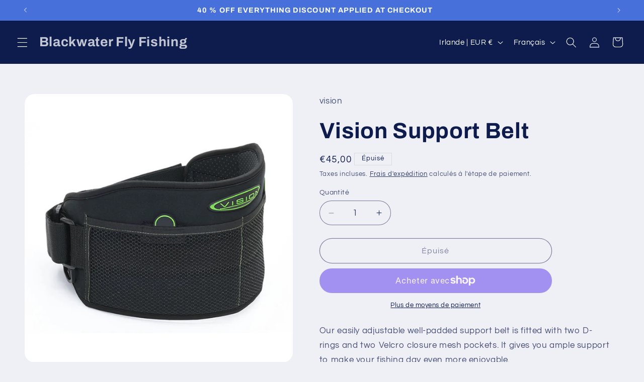

--- FILE ---
content_type: text/javascript; charset=utf-8
request_url: https://blackwaterflyfishing.ie/fr/products/vision-support-belt.js?currency=EUR&country=IE
body_size: 274
content:
{"id":6564619681879,"title":"Vision Support Belt","handle":"vision-support-belt","description":"\u003cp\u003e\u003cspan\u003eOur easily adjustable well-padded support belt is fitted with two D-rings and two Velcro closure mesh pockets. It gives you ample support to make your fishing day even more enjoyable.\u003c\/span\u003e\u003c\/p\u003e","published_at":"2021-05-21T18:25:13+01:00","created_at":"2021-05-21T18:25:13+01:00","vendor":"vision","type":"","tags":[],"price":4500,"price_min":4500,"price_max":4500,"available":false,"price_varies":false,"compare_at_price":null,"compare_at_price_min":0,"compare_at_price_max":0,"compare_at_price_varies":false,"variants":[{"id":39313771397207,"title":"Default Title","option1":"Default Title","option2":null,"option3":null,"sku":"","requires_shipping":true,"taxable":true,"featured_image":null,"available":false,"name":"Vision Support Belt","public_title":null,"options":["Default Title"],"price":4500,"weight":0,"compare_at_price":null,"inventory_management":"shopify","barcode":"","requires_selling_plan":false,"selling_plan_allocations":[]}],"images":["\/\/cdn.shopify.com\/s\/files\/1\/0048\/8918\/2281\/products\/image_160a432b-c32a-4769-b308-fb81e919269c.jpg?v=1621617920"],"featured_image":"\/\/cdn.shopify.com\/s\/files\/1\/0048\/8918\/2281\/products\/image_160a432b-c32a-4769-b308-fb81e919269c.jpg?v=1621617920","options":[{"name":"Title","position":1,"values":["Default Title"]}],"url":"\/fr\/products\/vision-support-belt","media":[{"alt":null,"id":20443927674967,"position":1,"preview_image":{"aspect_ratio":1.0,"height":800,"width":800,"src":"https:\/\/cdn.shopify.com\/s\/files\/1\/0048\/8918\/2281\/products\/image_160a432b-c32a-4769-b308-fb81e919269c.jpg?v=1621617920"},"aspect_ratio":1.0,"height":800,"media_type":"image","src":"https:\/\/cdn.shopify.com\/s\/files\/1\/0048\/8918\/2281\/products\/image_160a432b-c32a-4769-b308-fb81e919269c.jpg?v=1621617920","width":800}],"requires_selling_plan":false,"selling_plan_groups":[]}

--- FILE ---
content_type: text/javascript; charset=utf-8
request_url: https://blackwaterflyfishing.ie/products/vision-support-belt.js
body_size: 630
content:
{"id":6564619681879,"title":"Vision Support Belt","handle":"vision-support-belt","description":"\u003cp\u003e\u003cspan\u003eOur easily adjustable well-padded support belt is fitted with two D-rings and two Velcro closure mesh pockets. It gives you ample support to make your fishing day even more enjoyable.\u003c\/span\u003e\u003c\/p\u003e","published_at":"2021-05-21T18:25:13+01:00","created_at":"2021-05-21T18:25:13+01:00","vendor":"vision","type":"","tags":[],"price":4500,"price_min":4500,"price_max":4500,"available":false,"price_varies":false,"compare_at_price":null,"compare_at_price_min":0,"compare_at_price_max":0,"compare_at_price_varies":false,"variants":[{"id":39313771397207,"title":"Default Title","option1":"Default Title","option2":null,"option3":null,"sku":"","requires_shipping":true,"taxable":true,"featured_image":null,"available":false,"name":"Vision Support Belt","public_title":null,"options":["Default Title"],"price":4500,"weight":0,"compare_at_price":null,"inventory_management":"shopify","barcode":"","requires_selling_plan":false,"selling_plan_allocations":[]}],"images":["\/\/cdn.shopify.com\/s\/files\/1\/0048\/8918\/2281\/products\/image_160a432b-c32a-4769-b308-fb81e919269c.jpg?v=1621617920"],"featured_image":"\/\/cdn.shopify.com\/s\/files\/1\/0048\/8918\/2281\/products\/image_160a432b-c32a-4769-b308-fb81e919269c.jpg?v=1621617920","options":[{"name":"Title","position":1,"values":["Default Title"]}],"url":"\/products\/vision-support-belt","media":[{"alt":null,"id":20443927674967,"position":1,"preview_image":{"aspect_ratio":1.0,"height":800,"width":800,"src":"https:\/\/cdn.shopify.com\/s\/files\/1\/0048\/8918\/2281\/products\/image_160a432b-c32a-4769-b308-fb81e919269c.jpg?v=1621617920"},"aspect_ratio":1.0,"height":800,"media_type":"image","src":"https:\/\/cdn.shopify.com\/s\/files\/1\/0048\/8918\/2281\/products\/image_160a432b-c32a-4769-b308-fb81e919269c.jpg?v=1621617920","width":800}],"requires_selling_plan":false,"selling_plan_groups":[]}

--- FILE ---
content_type: application/x-javascript; charset=utf-8
request_url: https://bundler.nice-team.net/app/shop/status/blackwater-fly-fishing-store.myshopify.com.js?1764330348
body_size: -363
content:
var bundler_settings_updated='1639334129';